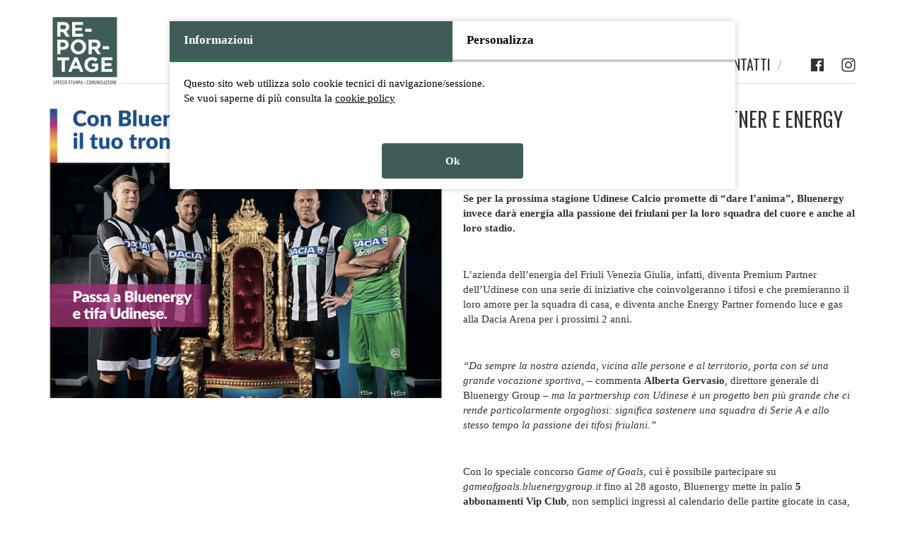

--- FILE ---
content_type: text/html; charset=UTF-8
request_url: https://www.reportagepr.com/bluenergy-diventa-premium-partner-e-energy-partner-di-udinese-calcio.html
body_size: 9149
content:
<!DOCTYPE html>
<html lang="it">
<head>
    <meta charset="utf-8">
<meta http-equiv="X-UA-Compatible" content="IE=edge">
<meta name="viewport" content="width=device-width, initial-scale=1">
<meta name="author" content="Web Industry srl">
<meta name="format-detection" content="telephone=no"/>
<link rel="shortcut icon" href="/images/favicon.ico"/>
<!-- Bootstrap core CSS -->
<link href="/bootstrap-3.1.1/dist/css/bootstrap.min.css" rel="stylesheet">
<!-- Just for debugging purposes. Don't actually copy this line! -->
<!--[if lt IE 9]>
<script src="/bootstrap-3.1.1/assets/js/ie8-responsive-file-warning.js"></script><![endif]-->
<!-- HTML5 shim and Respond.js IE8 support of HTML5 elements and media queries -->
<!--[if lt IE 9]>
<script src="https://oss.maxcdn.com/libs/html5shiv/3.7.0/html5shiv.js"></script>
<script src="https://oss.maxcdn.com/libs/respond.js/1.4.2/respond.min.js"></script>
<![endif]-->
<!-- Custom styles for this template -->
<link href="/bootstrap-3.1.1/assets/css/wi_style.css" rel="stylesheet">
<link href='https://fonts.googleapis.com/css?family=Oswald:300,400,500,700' rel='stylesheet' type='text/css'>
<script src="/tools/js/jquery.tools.min.js" type="text/javascript"></script>


<script type="text/javascript">
    $.tools.validator.localize("it", {
        
        '[required]': 'dato obbligatorio',
        ':email': 'email non valida'
        
    });
</script>


<link rel="stylesheet" href="https://cdnjs.cloudflare.com/ajax/libs/font-awesome/4.7.0/css/font-awesome.min.css" integrity="sha512-SfTiTlX6kk+qitfevl/7LibUOeJWlt9rbyDn92a1DqWOw9vWG2MFoays0sgObmWazO5BQPiFucnnEAjpAB+/Sw==" crossorigin="anonymous" referrerpolicy="no-referrer" />
    <title>Bluenergy diventa Premium Partner e Energy Partner di Udinese Calcio</title>
            <meta name="description" lang="it" content="Per la prima volta l&rsquo;abbonamento allo Stadio si potr&agrave; pagare in bolletta ">
        <meta property="og:url" content="http%3A%2F%2Fwww.reportagepr.com%2Fbluenergy-diventa-premium-partner-e-energy-partner-di-udinese-calcio.html%3Ffb%3D1"/>
    <meta property="og:title" content="Bluenergy diventa Premium Partner e Energy Partner di Udinese Calcio"/>
    <meta property="og:type" content="article"/>
    <meta property="og:image" content="https://www.reportagepr.com/DB_files/news/555_410/schermata_2017-08-23_alle_16_24_13.png"/>
    <link type="text/css" rel="stylesheet" href="/tools/lightGallery/lightGallery/lightGallery/css/lightGallery.css"/>

</head>
<body>
<div class="container">

    
    <style>
        .switch {
            display: inline-block;
            margin-top: 15px;
            margin-bottom: 15px
        }
        .switch input[type=checkbox] {
            opacity: 0;
            width: 0;
            height: 0;
            position: absolute
        }
        .switch label {
            cursor: pointer;
            white-space: nowrap
        }
        .switch label .lever {
            content: "";
            display: inline-block;
            position: relative;
            width: 40px;
            height: 15px;
            background-color: #818181;
            -webkit-border-radius: 15px;
            border-radius: 15px;
            -webkit-transition: background .3s ease;
            -o-transition: background .3s ease;
            transition: background .3s ease;
            vertical-align: middle;
            margin: 0 16px 10px
        }
        .switch label .lever:after {
            content: "";
            position: absolute;
            display: inline-block;
            width: 21px;
            height: 21px;
            background-color: #f1f1f1;
            -webkit-border-radius: 21px;
            border-radius: 21px;
            -webkit-box-shadow: 0 1px 3px 1px rgba(0, 0, 0, .4);
            box-shadow: 0 1px 3px 1px rgba(0, 0, 0, .4);
            left: -5px;
            top: -3px;
            -webkit-transition: left .2s ease, background .2s ease, -webkit-box-shadow .1s ease;
            transition: left .2s ease, background .2s ease, -webkit-box-shadow .1s ease;
            -o-transition: left .2s ease, background .2s ease, box-shadow .1s ease;
            transition: left .2s ease, background .2s ease, box-shadow .1s ease;
            transition: left .2s ease, background .2s ease, box-shadow .1s ease, -webkit-box-shadow .1s ease
        }
        .switch input[type=checkbox]:checked + label .lever {
            background-color: #dccfe2
        }
        .switch input[type=checkbox]:checked + label .lever:after {
            background-color: #00aff5;
            left: 24px
        }
        .switch input[type=checkbox]:disabled + label {
            opacity: .6
        }
        .switch label .status {
            display: block
        }

        .cookiediv-modal.hide {
            display: none
        }
        .cookiediv-modal {
            position: fixed;
            top: 30px;
            transform: translate(-50%, 0);
            left: 50%;
            width: 800px;
            max-width: calc(100% - 10px);
            z-index: 10000;
            background-color: #fff;
            border-radius: 4px;
            box-shadow: 0 0 10px rgba(0, 0, 0, .2);
            font-size: 15px;
            color: #000;
        }
        .cookiediv-modal .cookiediv-header ul {
            list-style: none;
            margin: 0;
            padding: 0;
            display: flex;
            justify-content: space-between;
        }
        .cookiediv-modal .cookiediv-header ul li {
            border-bottom: 4px solid #ccc;
            flex: 1 1 0%;
            padding: 15px 20px;
            font-size: 17px;
            cursor: pointer;
            font-weight: 600;
            transition: all .2s;
        }
        .cookiediv-modal .cookiediv-header ul li.active {
            color: #fff;
            border-color: #16814d;
            background: #405c58;
        }
        .cookiediv-modal .cookiediv-body ul {
            list-style: none;
            margin: 0;
            padding: 20px;
            min-height: 100px;
            max-height: 55vh;
            overflow: auto;
        }
        .cookiediv-modal .cookiediv-body ul li {
            display: none;
        }
        .cookiediv-modal .cookiediv-body ul li.active {
            display: block;
        }
        .cookiediv-modal .cookiediv-body ul li a {
            color: inherit;
            text-decoration: underline;
        }
        .cookiediv-modal .cookiediv-body .tab .checker-all {
            text-align: right;
            margin-bottom: 20px;
        }
        .cookiediv-modal .cookiediv-body .tab .checker-all button {
            appearance: none;
            margin-left: 10px;
            border: 1px solid green;
            background-color: rgba(0, 128, 0, .3);
            border-radius: 4px;
            height: 30px;
            padding: 0 10px;
        }
        .cookiediv-modal .cookiediv-body .tab .checker-all button.uncheck {
            border-color: red;
            background-color: rgba(255, 0, 0, .3);
        }
        .cookiediv-modal .cookiediv-body .tab section {
            border-bottom: 1px solid #ccc;
            padding-bottom: 20px;
            margin-bottom: 30px;
        }
        .cookiediv-modal .cookiediv-body .tab .cookie-top {
            display: flex;
            justify-content: space-between;
        }
        .cookiediv-modal .cookiediv-body .tab .cookie-top .switch {
            margin: 0;
        }
        .cookiediv-modal .cookiediv-body .tab .cookie-title {
            font-weight: bold;
            margin-bottom: 10px;
            font-size: 17px;
        }
        .cookiediv-modal .cookiediv-body .tab .cookie-text {
            margin-bottom: 20px
        }
        .cookiediv-modal .cookiediv-body .tab table {
            width: 100%;
        }
        .cookiediv-modal .cookiediv-body table td {
            vertical-align: top;
            padding-bottom: 5px;
            line-height: 1.1;
        }
        .cookiediv-modal .cookiediv-body table td:nth-child(1) {
            width: 20%
        }
        .cookiediv-modal .cookiediv-body table td:nth-child(2) {
            width: 20%
        }
        .cookiediv-modal .cookiediv-body table td:nth-child(3) {
            width: 60%
        }
        .cookiediv-modal .cookiediv-footer {
            padding: 15px;
            display: flex;
        }
        .cookiediv-modal .cookiediv-footer button {
            flex: 1 1 0%;
            margin: 0 5px;
            appearance: none;
            border: 2px solid #405c58;
            border-radius: 4px;
            height: 50px;
            background-color: #fff;
            font-size: 15px;
            transition: all .3s;
            font-weight: bold;
        }
        .cookiediv-modal .cookiediv-footer button.allow {
            background-color: #405c58;
            color: #fff;
        }
        .cookiediv-modal .cookiediv-footer button.allow_selected {
            display: none
        }
        .cookiediv-modal .cookiediv-footer.customize button.custom {
            display: none
        }
        .cookiediv-modal .cookiediv-footer.customize button.allow_selected {
            display: block
        }
        .cookie-widget {
            position: fixed;
            bottom: 15px;
            left: 15px;
            z-index: 100;
        }
        .cookie-widget > button {
            background-color: #405c58;
            color: #fff;
            border: 0;
            width: 60px;
            height: 60px;
            border-radius: 100%
        }
        .cookie-widget.hide, .cookie-widget > button.hide, .cookie-widget .cookie-settings {
            display: none
        }
        .cookie-widget .cookie-settings.show {
            display: block
        }
        .cookie-widget .cookie-settings {
            width: 450px;
            max-width: 90vw;
            background: #fff;
            border-radius: 4px;
            color: #000;
            box-shadow: 0 0 10px rgba(0, 0, 0, .2);
        }
        .cookie-widget .cookie-settings .cookie-setting-header {
            display: flex;
            justify-content: space-between;
            padding: 10px;
            font-size: 17px;
            font-weight: bold;
        }
        .cookie-widget .cookie-settings .close-settings {
            cursor: pointer;
        }
        .cookie-widget .cookie-settings .cookie-setting-body {
            padding: 5px 10px 20px;
            font-size: 15px;
        }
        .cookie-widget .cookie-settings .cookie-setting-body > div {
            margin-bottom: 3px
        }
        .cookie-widget .cookie-settings .cookie-status span:before {
            content: '\f00d';
            font-family: FontAwesome;
            color: red;
            margin-right: 5px;
            width: 15px;
            display: inline-block;
        }
        .cookie-widget .cookie-settings .cookie-status.yes span:before,
        .cookie-widget .cookie-settings .cookie-status.necessari span:before {
            content: '\f00c';
            font-family: FontAwesome;
            color: green;
            margin-right: 5px;
        }
        .cookie-setting-footer {
            display: flex;
            justify-content: space-between;
            padding: 10px 0;
        }
        .cookie-setting-footer button {
            flex: 1 1 0%;
            margin: 0 7px;
            appearance: none;
            border: 2px solid #405c58;
            border-radius: 4px;
            height: 40px;
            background-color: #fff;
            font-size: 15px;
            transition: all .3s;
            font-weight: bold;
        }
        .cookie-setting-footer button:hover {
            background-color: #405c58;
            color: #fff;
        }
        .qui_cookie {
            text-decoration: underline;
            cursor: pointer;
        }

        @media (max-width: 767px) {

        }
    </style>


<div class="cookiediv-modal ">
    <div class="cookiediv-header">
        <ul>
            <li data-tab="tab1" class="active">Informazioni</li>
            <li data-tab="tab2">Personalizza</li>
        </ul>
    </div>
    <div class="cookiediv-body">
        <ul>
            <li class="tab tab1 active">
                Questo sito web utilizza solo cookie tecnici di navigazione/sessione.
                <br>Se vuoi saperne di più consulta la <a href="/cookie-policy.html" target="_blank">cookie policy</a>
            </li>
            <li class="tab tab2">
                <section>
                    <div class="cookie-top">
                        <div class="cookie-title">Tecnici di navigazione <i>(Essenziali)</i></div>
                        <div class="switch">
                            <input type="checkbox" disabled checked>
                            <label>
                                <span class="lever">&nbsp;</span>
                            </label>
                        </div>
                    </div>
                    <div class="cookie-text">
                        I cookie tecnici di navigazione sono quelli utilizzati al solo fine di garantire la normale navigazione e fruizione del sito web. Non vengono utilizzati per scopi ulteriori. Per l'installazione di tali cookie non è richiesto il preventivo consenso degli utenti.
                    </div>
                    <table>
                        <thead>
                        <tr>
                            <th>Prima parte</th>
                            <th>Durata</th>
                            <th>Descrizione</th>
                        </tr>
                        </thead>
                        <tbody>
                        <tr>
                            <td>cookie_accepted</td>
                            <td>6 mesi</td>
                            <td>Cookie utilizzato per non visualizzare più la barra dei cookie dopo la prima visita</td>
                        </tr>
                        <tr>
                            <td>cookie_analytics</td>
                            <td>6 mesi</td>
                            <td>Cookie utilizzato per memorizzare la preferenza dei cookie analitici</td>
                        </tr>
                        <tr>
                            <td>cookie_profiling</td>
                            <td>6 mesi</td>
                            <td>Cookie utilizzato per memorizzare la preferenza dei cookie di profilazione</td>
                        </tr>
                        <tr>
                            <td>PHPSESSID</td>
                            <td>sessione</td>
                            <td>Il cookie PHPSESSID è un cookie nativo di PHP e consente ai siti Web di memorizzare dati sullo stato della sessione. Nel sito Web viene utilizzato per stabilire una sessione utente e per comunicare i dati sullo stato attraverso un cookie temporaneo, comunemente denominato cookie di sessione. Poiché il cookie PHPSESSID non ha
                                una scadenza temporale, scompare quando si chiude il client.
                            </td>
                        </tr>
                        </tbody>
                    </table>
                </section>
                            </li>
        </ul>
    </div>
    <div class="cookiediv-footer">
                <button type="button" data-action="allow" class="allow" style="max-width:200px;margin:0 auto">Ok</button>
    </div>

</div>


<div class="cookie-widget hide">
    <button type="button">cookie</button>
    <div class="cookie-settings">
        <div class="cookie-setting-header">
            <div>Impostazioni dei cookie</div>
            <div class="close-settings"><i class="fa fa-times"></i></div>
        </div>
        <div class="cookie-setting-body">
            <div>Data consenso: <span class="data_consenso"></span></div>
            <div>ID consenso: <span class="id_consenso"></span></div>
            <div class="cookie-status necessari">
                <span>Tecnici di navigazione</span>
            </div>
                    </div>
        <div class="cookie-setting-footer">
                        <button type="button" data-action="allow" class="allow" style="max-width:200px;margin:0 auto">OK</button>
        </div>
    </div>
</div>



    <script>
        function makeUuidCookie(length) {
            var result = ''
            var characters = 'ABCDEFGHIJKLMNOPQRSTUVWXYZabcdefghijklmnopqrstuvwxyz0123456789'
            var charactersLength = characters.length
            for (var i = 0; i < length; i++) {
                result += characters.charAt(Math.floor(Math.random() * charactersLength))
            }
            return result
        }

        function setCookie(name, value, options) {
            var cookie = encodeURIComponent(name) + '=' + encodeURIComponent(value)
            if (options && options instanceof Date) {
                options = {expires: options}
            }
            if (options && typeof options == 'object') {
                if (options.expires) {
                    var d = new Date()
                    d.setTime(d.getTime() + (options.expires * 24 * 60 * 60 * 1000))
                    cookie += ';expires=' + d.toUTCString()
                }
                if (options.path) {
                    cookie += ';path=' + options.path.toString()
                }
                if (options.domain) {
                    cookie += ';domain=' + options.domain.toString()
                }
                if (options.secure) {
                    cookie += ';secure'
                }
            }
            document.cookie = cookie
        }

        function getNowCookieDateTime() {
            var now = new Date()
            var year = now.getFullYear()
            var month = now.getMonth() + 1
            var day = now.getDate()
            var hour = now.getHours()
            var minute = now.getMinutes()
            var second = now.getSeconds()
            if (month.toString().length == 1) {
                month = '0' + month
            }
            if (day.toString().length == 1) {
                day = '0' + day
            }
            if (hour.toString().length == 1) {
                hour = '0' + hour
            }
            if (minute.toString().length == 1) {
                minute = '0' + minute
            }
            if (second.toString().length == 1) {
                second = '0' + second
            }
            var dateTime = day + '/' + month + '/' + year + ' ' + hour + ':' + minute + ':' + second
            return dateTime
        }

        $(document).ready(function () {
            //tab cookie
            $('.cookiediv-modal .cookiediv-header li').on('click', function () {
                var _t = $(this),
                    _tab = _t.data('tab'),
                    _contentTab = $('.cookiediv-modal .cookiediv-body li.' + _tab)

                _t.addClass('active')
                _t.prevAll().removeClass('active')
                _t.nextAll().removeClass('active')
                _contentTab.addClass('active')
                _contentTab.prevAll().removeClass('active')
                _contentTab.nextAll().removeClass('active')

                if (_tab == 'tab1') {
                    $('.cookiediv-footer').removeClass('customize')
                } else {
                    $('.cookiediv-footer').addClass('customize')
                }
            })

            //pulsanti cookiediv
            $('.cookiediv-footer button').on('click', function () {
                var _t = $(this),
                    _action = _t.data('action'),
                    _uuid = makeUuidCookie(30)

                var _day = new Date()
                _day.setTime(_day.getTime() + (60 * 60 * 24 * 182 * 1000)),
                    expires = _day.toUTCString()

                if (_action == 'deny') {
                    $('.cookie-checkbox').prop('checked', false)
                    document.cookie = 'cookie_analytics=false;path=/;expires=' + expires
                    document.cookie = 'cookie_profiling=false;path=/;expires=' + expires
                    $('.cookie-widget .cookie-status').removeClass('yes')
                }
                if (_action == 'allow') {
                    $('.cookie-checkbox').prop('checked', true)
                    document.cookie = 'cookie_analytics=true;path=/;expires=' + expires
                    document.cookie = 'cookie_profiling=true;path=/;expires=' + expires
                    $('.cookie-widget .cookie-status').addClass('yes')
                }
                if (_action == 'allow_selected') {
                    $('.cookie-checkbox').each(function () {
                        setCookie($(this).attr('id'), $(this).is(':checked'), {expires: 182, path: '/'})
                    })
                    $('.cookie-setting-body .cookie-status').each(function () {
                        if ($(this).hasClass('analitici')) {
                            if ($('#cookie_analytics').is(':checked')) $(this).addClass('yes')
                            else $(this).removeClass('yes')
                        }
                        if ($(this).hasClass('profilazione')) {
                            if ($('#cookie_profiling').is(':checked')) $(this).addClass('yes')
                            else $(this).removeClass('yes')
                        }
                    })
                }
                if (_action == 'deny' || _action == 'allow' || _action == 'allow_selected') {
                    var _json = {uuid: _uuid, date: getNowCookieDateTime()}
                    document.cookie = "cookie_accepted=" + JSON.stringify(_json) + ";path=/;expires=" + expires
                    $('.cookiediv-modal').addClass('hide')
                    $('.cookie-widget .data_consenso').html(getNowCookieDateTime())
                    $('.cookie-widget .id_consenso').html(_uuid)
                    $('.cookie-widget').removeClass('hide')
                }
                if (_action == 'custom') {
                    $('.cookiediv-modal .cookiediv-header li:last').click()
                }
            })

            //pulsanti seleziona/deseleziona tutto
            $('.cookiediv-modal .checker-all button').on('click', function () {
                var _t = $(this),
                    _class = _t.attr('class')

                if (_class == 'uncheck') {
                    $('.cookiediv-body .cookie-checkbox').prop('checked', false)
                }
                if (_class == 'check') {
                    $('.cookiediv-body .cookie-checkbox').prop('checked', true)
                }
            })

            //widget cookie
            $('.cookie-widget > button').on('click', function () {
                $('.cookie-widget .cookie-settings').addClass('show')
                $(this).addClass('hide')
            })

            //chiudi riassunto cookie
            $('.cookie-widget .cookie-settings .close-settings').on('click', function () {
                $('.cookie-widget > button').removeClass('hide')
                $('.cookie-widget .cookie-settings').removeClass('show')
            })

            //pulsanti riassunto cookie
            $('.cookie-setting-footer button').on('click', function () {

                var _t = $(this),
                    _action = _t.data('action'),
                    _uuid = makeUuidCookie(30)

                var _day = new Date()
                _day.setTime(_day.getTime() + (60 * 60 * 24 * 182 * 1000)),
                    expires = _day.toUTCString()

                if (_action == 'deny') {
                    document.cookie = 'cookie_analytics=false;path=/;expires=' + expires
                    document.cookie = 'cookie_profiling=false;path=/;expires=' + expires
                    var _json = {uuid: _uuid, date: getNowCookieDateTime()}
                    document.cookie = "cookie_accepted=" + JSON.stringify(_json) + ";path=/;expires=" + expires
                    $('.cookie-widget .data_consenso').html(getNowCookieDateTime())
                    $('.cookie-widget .id_consenso').html(_uuid)
                    $('.cookie-widget .cookie-status').removeClass('yes')
                }

                if (_action == 'custom') {
                    $('.cookie-widget').addClass('hide')
                    $('.cookie-widget button').removeClass('hide')
                    $('.cookie-widget .cookie-settings').removeClass('show')
                    $('.cookiediv-modal').removeClass('hide')
                    $('.cookiediv-modal .cookiediv-header li:last').click()
                }

                if (_action == 'allow') {
                    $('.cookie-widget > button').removeClass('hide')
                    $('.cookie-widget .cookie-settings').removeClass('show')
                }
            })

            $('.qui_cookie').on('click', function () {
                $('.cookie-widget > button').click()
            })

        })
    </script>


<div class="header-top-wrap hidden-xs">
    <div class="header-top-logo">
        <a href="/"><img src="/images/logo_reportage_2020.svg" alt="Re-portage Ufficio stampa e comunicazione" class="img-responsive" width="100"/></a>
    </div>
    <div class="header-top-nav">
        <div class="header-nav-wrap">
            <div class="header-nav">
                <ul class="header-nav-links">
                    <li><a  href="/"  style="padding-left:0;">HOME</a><span class="separatore">/</span></li>
                    <li><a  href="/nostri-servizi.html" >SERVIZI</a><span class="separatore">/</span></li>
                    <li><a  href="/esperienze.html" >ESPERIENZE</a><span class="separatore">/</span></li>
                    <li><a  href="/reportage-real-time-press-office.html" >CHI SIAMO</a><span class="separatore">/</span></li>
                    <li><a  href="#contatti" class="nav-scroll" >CONTATTI</a><span class="separatore">/</span></li>
                </ul>
                <div class="header-nav-social">
                    <a href="https://www.facebook.com/reportagewords" target="_blank"><img src="/images/facebook_200.png" alt="Facebook"/></a>
                    <a href="https://www.instagram.com/reportage_pr" target="_blank"><img src="/images/instagram_200.png" alt="Instagram"/></a>
                </div>
            </div>
        </div>
    </div>
</div>
<div class="row fascia-logo visible-xs">
    <div class="col-xs-4">
        <div style="padding-top:15px;"><a href="/"><img src="/images/logo_reportage_d.gif" alt="Re-portage Ufficio stampa e comunicazione" class="img-responsive"/></a></div>
    </div>
    <div class="col-xs-8 text-right">
        <div class="header-nav-social">
            <a href="https://www.facebook.com/reportagewords" target="_blank"><img src="/images/facebook_200.png" alt="Facebook"/></a>
            <a href="https://www.instagram.com/reportage_pr" target="_blank"><img src="/images/instagram_200.png" alt="Instagram"/></a>
        </div>
    </div>
</div>
    <div class="row visible-xs">
    <div class="col-xs-12">
        <div class="menu_top">
            <div class="row">
                <div class="col-lg-12 col-md-12 col-sm-12 text-center">
                    <div class="content_menu" style="position:relative;">
                        <a  href="/nostri-servizi.html" >SERVIZI</a><span class="separatore">/</span>
                        <a  href="/esperienze.html" >ESPERIENZE</a><span class="separatore">/</span>
                        <a  href="/reportage-real-time-press-office.html" >CHI SIAMO</a><span class="separatore">/</span>
                        <a  href="#contatti" class="nav-scroll" >CONTATTI</a>
                    </div>
                </div>
            </div>
        </div>
    </div>
</div>
    <div class="contenuto news_dettaglio">
        <div class="row">
                            <div class="col-lg-6 col-md-6 col-sm-6">
                    <div style="margin-bottom:30px;"><img src="/DB_files/news/555_410/schermata_2017-08-23_alle_16_24_13.png" class="img-responsive gallery_dynamic" alt="" style="cursor:pointer;" /></div>
                                    </div>
                        <div class="col-lg-6 col-md-6 col-sm-6 ">
                <h1>BLUENERGY DIVENTA PREMIUM PARTNER E ENERGY PARTNER DI UDINESE CALCIO</h1>
                                <div class="data_news">28  LUGLIO 2017 | 16:22</div>
                <div class="news_dett_contenuto">
                    <p><strong>Se per la prossima stagione Udinese Calcio promette di &ldquo;dare l&rsquo;anima&rdquo;, Bluenergy invece dar&agrave; energia alla passione dei friulani per la loro squadra del cuore e anche al loro stadio.</strong></p>
<p>L&rsquo;azienda dell&rsquo;energia del Friuli Venezia Giulia, infatti, diventa Premium Partner dell&rsquo;Udinese con una serie di iniziative che coinvolgeranno i tifosi e che premieranno il loro amore per la squadra di casa, e diventa anche Energy Partner fornendo luce e gas alla Dacia Arena per i prossimi 2 anni.</p>
<p><em>&ldquo;Da sempre la nostra azienda, vicina alle persone e al territorio, </em><em>porta con s&eacute; una grande vocazione sportiva, </em>&ndash; commenta <strong>Alberta Gervasio</strong>, direttore generale di Bluenergy Group &ndash; <em>ma la partnership con Udinese &egrave; un progetto ben pi&ugrave; grande che ci rende particolarmente orgogliosi: significa sostenere una squadra di Serie A e allo stesso tempo la passione dei tifosi friulani.&rdquo;</em></p>
<p>Con lo speciale concorso <em>Game of Goals, </em>cui &egrave; possibile partecipare su <em>gameofgoals.bluenergygroup.it</em> fino al 28 agosto, Bluenergy mette in palio <strong>5 abbonamenti Vip Club</strong>, non semplici ingressi al calendario delle partite giocate in casa, ma un&rsquo;esperienza esclusiva per vivere la squadra e lo stadio in modo emozionante e coinvolgente: ingresso al Vip Club, posto riservato nella esclusiva Club House dell&rsquo;Udinese, buffet pre-partita, un <em>walk-about</em> Dacia Arena (un tour alla scoperta dello stadio) per una persona in una partita a&nbsp;scelta,&nbsp;sconti speciali sul merchandising Udinese Calcio.</p>
<p>Per partecipare &egrave; sufficiente sottoscrivere l&rsquo;offerta Gas e Luce Forza Bianconera pensata ad hoc per i tifosi dell&rsquo;Udinese che dar&agrave; loro un <strong>bonus di 70 euro nella prima bolletta</strong>.</p>
<p>Non solo: fino alla conclusione della campagna abbonamenti sar&agrave; possibile prenotare l&rsquo;abbonamento direttamente negli uffici Bluenergy o sul sito Bluenergy <strong>rateizzando il costo in bolletta</strong> in 12 rate a tasso zero. Un&rsquo;opportunit&agrave; unica per i clienti Bluenergy visto che la normale rateizzazione prevede massimo 3 rate.</p>
<p><em>Dal 6 agosto Game of Goals</em> diventa anche un concorso <em>instant-win</em> che metter&agrave; <strong>in palio per ogni partita in casa dell&rsquo;Udinese 8 posti in tribuna centrale: </strong>basta collegarsi al sito gameofgoals.bluenergygroup.it e tentare la fortuna, che sicuramente premier&agrave; i pi&ugrave; appassionati. Tutte le info su <a href="http://www.bluenergygroup.it">www.bluenergygroup.it</a> e sulla pagina Facebook ufficiale dell&rsquo;azienda.</p>
                    
                </div>
                <div class="cont_social_news text-left">
                    <div class="contenuto_social_news">
                        <span style=" float:left; display:block; margin-top:3px;">CONDIVIDI</span>
                        <a href="javascript:void(0);" onclick="window.open('https://www.facebook.com/sharer.php?u=http%3A%2F%2Fwww.reportagepr.com%2Fbluenergy-diventa-premium-partner-e-energy-partner-di-udinese-calcio.html%3Ffb%3D1','','scrollbars=yes,width=660,height=328'); return false;" title="Share this"><img src="/images/logo_facebook_news.jpg"/></a>
                                            </div>
                </div>
            </div>
        </div>

    </div>
</div><!-- end container -->

<a name="contatti"></a>
<div class="footer-home">

    <div class="container">
                    <div class="row">
                <div class="col-lg-10 col-lg-offset-1 col-md-12 text-center">
                    <h2>CONTATTACI O RICHIEDI INFORMAZIONI</h2>
                </div>
            </div>
                <div class="row">
            <div class="col-lg-10 col-lg-offset-1 col-md-12 col-sm-12" style="border:none;">
                <p style="line-height:20px">Per contatti e informazioni, scrivici una mail a
                    <img src="/images/footer-email-info.png" alt="" style="padding-top:1px">
                    oppure
                    <img src="/images/footer-email-gatti.png" alt="" style="padding-top:1px">
                </p>
                                <div class="row">
                    <div class="col-lg-8">
                        <div class="footer-sede">
                            <strong>REPORTAGE - TREGI SRL</strong>
                            <br/>SEDE LEGALE E OPERATIVA: VIA TOSCANINI, 3 - 33040 PRADAMANO (UD) <span class="separatore">/</span> TEL. 0432 235908
                            <br/>P.IVA 02681970303 <span class="separatore">/</span> REA UD - 280011                             <br><a href="privacy-policy.html">Privacy Policy</a> | <a href="cookie-policy.html">Cookie Policy</a>
                        </div>
                        <a href="tel:000432235908" class="visible-xs">
                            <div class="btn btn-verde" style="width:100%; margin-top:20px;">CHIAMA ORA</div>
                        </a>
                                                    <a href="/" class="visible-xs">
                                <div class="btn btn-grigio" style="width:100%; margin-top:20px;">HOME PAGE</div>
                            </a>
                                            </div>
                    <div class="col-lg-4">
                        <div class="footer-social">
                            <div>
                                <a href="https://www.facebook.com/reportagewords" target="_blank"><img src="/images/facebook_per_footer.png" alt="Facebook"/></a>
                                <a href="https://www.instagram.com/reportage_pr" target="_blank"><img src="/images/instagram_per_footer.png" alt="Instagram"/></a>
                                <a href="https://www.alk33100.it" target="_blank"><img src="/images/alk.png" alt="alk"/></a>
                            </div>
                        </div>
                    </div>
                </div>
            </div>
        </div>
    </div>
</div><!-- end footer-home --><div class="madein">
    <div class="container">
        <div class="col-lg-10 col-lg-offset-1 col-md-12 text-center">&copy <a href="https://www.webindustry.it" title="Webindustry Agenzia di comunicazione Udine">Web Industry 2026</a></div>
    </div>
</div>

<script type="text/javascript">

    $.tools.validator.addEffect("wall", function (errors, event) {
        var wall = $(this.getConf().container).fadeIn();
        wall.find("div").remove();
        wall.html("Inserire i dati richiesti e dare il consenso al trattamento dei dati");
        $.each(errors, function (index, error) {
            wall.append(
                "<div class='campi_errore'>" + error.input.data("label") + ": <span>" + error.messages[0] + "</span></div>"
            );
            var input = this.input;

            input.addClass('inputerror').focus(function () {
                input.removeClass('inputerror');

            });
        });

        // the effect does nothing when all inputs are valid
    }, function (inputs) {

    });

    $("#formRequestInfo").validator({lang: 'it', effect: 'wall', container: '#errors2'}).submit(function (e) {
        var form = $(this);
        $('.bottone_submit').hide();
        // client-side validation OK.
        if (!e.isDefaultPrevented()) {
            // submit with AJAX
            $.getJSON("/validateform-it/?validate=form&form_type=formRequestInfo&" + form.serialize(), function (json) {
                // everything is ok. (server returned true)
                if (json === true) {
                    location.href = '/grazie-richiesta-informazioni-it.html';
                } else if (json == "sessione_scaduta") {
                    $('.bottone_submit').show();
                    // sessione scaduta
                    alert("Sessione scaduta. Ricaricare la pagina.");
                } else {
                    $('.bottone_submit').show();
                    // server-side validation failed. use invalidate() to show errors
                    form.data("validator").invalidate(json);
                }
            });
            // prevent default form submission logic
            e.preventDefault();
        } else {
            $('.bottone_submit').show();
        }
    });

    if ($('.nav-scroll').length) {
        $('.nav-scroll').on('click', function (e) {
            e.preventDefault();
            document.querySelector('a[name="contatti"]').scrollIntoView({
                behavior: 'smooth'
            });
        });
    }

</script>
<!-- Bootstrap core JavaScript
================================================== -->
<!-- Placed at the end of the document so the pages load faster -->

    <script type="text/javascript">

        $("#annulla2").on("click", function () {
            $("#formRequestInfo #nome2").val("");
            $("#formRequestInfo #cognome2").val("");
            $("#formRequestInfo #email2").val("");
            $("#formRequestInfo #telefono2").val("");
            $("#formRequestInfo #messaggio2").val("");
            $("#formRequestInfo #azienda2").val("");
        });

    </script>

<script src="/tools/js/jquery.min.js"></script>
<script src="/bootstrap-3.1.1/dist/js/bootstrap.min.js"></script>
<script src="/tools/inserthtml.com.scroll-pagination/jquery.js"></script>
<script src="/tools/inserthtml.com.scroll-pagination/javascript.js"></script>
<script src="/tools/js/isotope.pkgd.min.js"></script>

<script src="/tools/js/placeholder.js"></script>

    <script type="text/javascript">
        $(function () {
            $('input, textarea').placeholder();
        });
    </script>
    <script src="/tools/lightGallery/lightGallery/lightGallery/js/lightGallery.js"></script>

    <script type="text/javascript">
        $(document).ready(function () {
            $('.gallery_dynamic').click(function (e) {
                $(this).lightGallery({
                    dynamic: true,
                    caption: true,
                    desc: true,
                    mobileSrc: true,
                    dynamicEl: [
                        
                        {"src": "/DB_files/news/1024_1024/schermata_2017-08-23_alle_16_24_13.png", "thumb": "/DB_files/news/263_194/schermata_2017-08-23_alle_16_24_13.png", "caption": "", "desc": "", "mobileSrc": "/DB_files/news/1024_1024/schermata_2017-08-23_alle_16_24_13.png"},
                        
                    ]
                });
            });
            $(".lightGallery").lightGallery();
        });
        
    </script>
</body>

</html>

--- FILE ---
content_type: application/javascript
request_url: https://www.reportagepr.com/tools/lightGallery/lightGallery/lightGallery/js/lightGallery.js
body_size: 4130
content:
/** ==========================================================

* jquery lightGallery.js v1.0
* http://sachinchoolur.github.io/lightGallery/
* Released under the Apache License - http://opensource.org/licenses/Apache-2.0

=========================================================/**/

;(function($){
	"use strict";
	$.fn.lightGallery = function(options) {
		var defaults = {
				mode:'slide',
				useCSS : true,
				easing: 'ease',//'cubic-bezier(0.25, 0, 0.25, 1)',//
				speed: 1000,
				loop: false,
				auto: false,
				pause: 4000,
				escKey:true,
				rel:false,
				
				exThumbImage: false,
				thumbnail: true,
				caption:false,
				desc:false,
				controls:true,
				hideControlOnEnd:false,
				mobileSrc: false,
				mobileSrcMaxWidth :640,

				//touch
				swipeThreshold: 50,
				
				vimeoColor : 'CCCCCC',
				videoAutoplay:true,
				videoMaxWidth:855,
				dynamic:false,
				
				//callbacks
				dynamicEl : [],
				onOpen: function() {},
				onSlideBefore: function() {},
				onSlideAfter: function() {},
				onSlideNext: function() {},
				onSlidePrev: function() {},
				onBeforeClose: function(){},
				onCloseAfter: function(){}
			},
			el = $(this),
			$children,
			index,
			lightGalleryOn = false,
			html = '<div id="lightGallery-outer"><div id="lightGallery-Gallery"><div id="lightGallery-slider"></div><a id="lightGallery-close" class="close"></a></div></div>',
			isTouch = document.createTouch !== undefined || ('ontouchstart' in window) || ('onmsgesturechange' in window) || navigator.msMaxTouchPoints,
			$gallery, $galleryCont, $slider, $slide, $prev, $next, prevIndex, $thumb_cont, $thumb, windowWidth, interval, usingThumb=false, aTiming= false, aSpeed = false;
		var settings = $.extend( true, {}, defaults, options);
		var lightGallery = {
			init: function(){
				el.each(function() {
					var $this = $(this);
                	
					if(settings.dynamic == true){
						$children = settings.dynamicEl;
						index = 0;
						prevIndex = index;
						setUp.init(index);	
					} else{
						$children = $(this).children();
						$children.click(function(e){
							if(settings.rel == true && $this.data('rel')){
								var rel = $this.data('rel');
								$children = $('[data-rel="'+rel+'"]').children();
							}else{
								$children = $this.children();
							}
							e.preventDefault();
							e.stopPropagation();
							index = $children.index(this);
							prevIndex = index;
							setUp.init(index);
						}); 
					}
                });
			},	
		};
		var setUp = {
			init: function(){
				this.start();	
				this.build();
			},
			start: function(){
				this.structure();	
				this.touch();
				this.enableTouch();
				this.getWidth();
				this.closeSlide();
			},
			build: function(){
				this.loadContent(index);
				this.addCaption();
				this.addDesc();//description
				this.slideTo();
				this.buildThumbnail();	
				this.keyPress();
				this.slide(index);
				setTimeout(function(){
					$gallery.addClass('opacity');
				},50);
			},
			structure: function(){
				$('body').append(html).addClass('lightGallery');
				$galleryCont = $('#lightGallery-outer');
				$gallery = $('#lightGallery-Gallery');
				$slider = $gallery.find('#lightGallery-slider');
				var slideList = '';
				if(settings.dynamic == true){
					for(var i = 0; i<settings.dynamicEl.length; i++){
						slideList += '<div class="lightGallery-slide"></div>';	
					}	
				}else{
					$children.each(function() {
						slideList += '<div class="lightGallery-slide"></div>';
					});
				}
				$slider.append(slideList);
				$slide = $gallery.find('.lightGallery-slide');
			},		
			closeSlide: function(){
				var $this = this;
				$('#lightGallery-close').bind('click touchend', function(){
					$this.destroy();
				});
			},	
			getWidth: function(){
				var resizeWindow = function(){
					windowWidth = $(window).width();
				};
				$(window).bind('resize',resizeWindow());
			},
			doCss : function() {
				var support = function(){
					var transition = ['transition', 'MozTransition', 'WebkitTransition', 'OTransition', 'msTransition', 'KhtmlTransition'];
					var root=document.documentElement;
					for (var i=0; i<transition.length; i++){
						if (transition[i] in root.style){
							//cssPrefix = transition[i].replace('Transition', '').toLowerCase();
							//cssPrefix == 'transition' ? cssPrefix = 'transition' : cssPrefix = ('-'+cssPrefix+'-transition');
							return true;
						}
					}
				};
				if(settings.useCSS && support() ){
					return true;
				}
				return false;
			},
			enableTouch : function(){
				if ( isTouch ){
					var $this = this,
					distance,
					swipeThreshold = settings.swipeThreshold,
					startCoords = {}, 
					endCoords = {};					
					$('body').bind('touchstart', function(e){
						$(this).addClass('touch');
		  				endCoords = e.originalEvent.targetTouches[0];
		    			startCoords.pageX = e.originalEvent.targetTouches[0].pageX;
						$('.touch').bind('touchmove',function(e){
							e.preventDefault();
							e.stopPropagation();
		    				endCoords = e.originalEvent.targetTouches[0];
						});	
			           	return false;
	           			}).bind('touchend',function(e){
	           				e.preventDefault();
							e.stopPropagation();
	   						distance = endCoords.pageX - startCoords.pageX;
	       					if( distance >= swipeThreshold ){
	       						$this.prevSlide();
								clearInterval(interval);
	       					}
	       					else if( distance <= - swipeThreshold ){
	       						$this.nextSlide();
								clearInterval(interval);
	       					}
	       					$('.touch').off('touchmove').removeClass('touch');						
					});
           		}
			},
			touch:function(){
				var xStart,xEnd;
				var $this = this;
				$('.lightGallery').bind('mousedown',function(e){
					e.stopPropagation();
					e.preventDefault();
					xStart = e.pageX;
				});
				$('.lightGallery').bind('mouseup',function(e){
					e.stopPropagation();
					e.preventDefault();
					xEnd = e.pageX; 
					if(xEnd-xStart>20){
						$this.prevSlide();
					}else if(xStart-xEnd>20){
						$this.nextSlide();
					}
				});
			},
			isVideo: function(src){
				var youtube = src.match(/youtube\.com\/watch\?v=([a-zA-Z0-9\-_]+)/);
				var vimeo = src.match(/vimeo\.com\/([0-9]*)/);
				if( youtube || vimeo){
					return true;
				}
			},
			loadVideo: function(src,a,_id){
				var youtube = src.match(/watch\?v=([a-zA-Z0-9\-_]+)/);
				var vimeo = src.match(/vimeo\.com\/([0-9]*)/);
				var video = '';
				if(youtube){
					if(settings.videoAutoplay === true && a === true){
						a = '?autoplay=1&rel=0&wmode=opaque';	
					}else{
						a = '?wmode=opaque';
					}	
							
					video = '<iframe id="video'+_id+'" width="560" height="315" src="//www.youtube.com/embed/'+youtube[1]+a+'" frameborder="0" allowfullscreen></iframe>';	
									
				}else if(vimeo){
					if(settings.videoAutoplay === true && a === true){
						a = 'autoplay=1&amp;';	
					}else{
						a = '';	
					}
					
					video = '<iframe id="video'+_id+'" width="560" height="315"  src="http://player.vimeo.com/video/'+vimeo[1]+'?'+a+'byline=0&amp;portrait=0&amp;color='+settings.vimeoColor+'" frameborder="0" webkitAllowFullScreen mozallowfullscreen allowFullScreen></iframe>';
				
				}
				return '<div class="video_cont" style="max-width:'+settings.videoMaxWidth+'px !important;"><div class="video">'+video+'</div></div>';
			},	
			loadContent : function (index){
				var $this = this;
				var i,j,ob,l= $children.length - index;
				var src;
				$this.autoStart();
				if(settings.mobileSrc===true && windowWidth <= settings.mobileSrcMaxWidth){
					if(settings.dynamic == true){
						src = settings.dynamicEl[0]['mobileSrc'];	
					}else{
						src = $children.eq(index).attr('data-responsive-src');	
					}
				}
				else{
					if(settings.dynamic == true){
						src = settings.dynamicEl[0]['src'];	
					}else{
						src = $children.eq(index).attr('data-src');	
					}
				}
				if(!$this.isVideo(src)){ 
					$slide.eq(index).prepend('<img src="'+src+'" />');
					ob = $('img');
				}
				else{
					$slide.eq(index).prepend($this.loadVideo(src,true,index));
					ob = $('iframe');
					if(settings.auto && settings.videoAutoplay === true){
						clearInterval(interval);
					}
				}
				if($children.length > 1){
					$slide.eq(index).find(ob).on('load error',function(){
						for (i=0; i<=index-1; i++){ 
							var src;
							if(settings.mobileSrc===true && windowWidth <= settings.mobileSrcMaxWidth){
								if(settings.dynamic == true){
									src = settings.dynamicEl[index-i-1]['mobileSrc'];	
								}else{
									src = $children.eq(index-i-1).attr('data-responsive-src');		
								}
							}
							else{
								if(settings.dynamic == true){
									src = settings.dynamicEl[index-i-1]['src'];	
								}else{
									src = $children.eq(index-i-1).attr('data-src');	
								}
							}
							if(!$this.isVideo(src)){ 
								$slide.eq(index-i-1).prepend('<img src="'+src+'" />');
							}
							else{
									$slide.eq(index-i-1).prepend($this.loadVideo(src,false,index-i-1));
								}
						}
						for (j=1; j<l; j++){
							var src;
							if(settings.mobileSrc===true && windowWidth <= settings.mobileSrcMaxWidth){
								if(settings.dynamic == true){
									src = settings.dynamicEl[index+j]['mobileSrc'];	
								}else{
									src = $children.eq(index+j).attr('data-responsive-src');		
								}
							}
							else{
								if(settings.dynamic == true){
									src = settings.dynamicEl[index+j]['src'];	
								}else{
									src = $children.eq(index+j).attr('data-src');
								}
							}
							if(!$this.isVideo(src)){
								$slide.eq(index+j).prepend('<img src="'+src+'" />');
							}
							else{
									$slide.eq(index+j).prepend($this.loadVideo(src,false,index+j));
								}
						}
					});
				}
			},
			addCaption:function(){
				if(settings.caption === true){
					var i, title = false;
					for(i=0;i < $children.length; i++){
						if(settings.dynamic == true){
							title = settings.dynamicEl[i]['caption'];	
						}else{
							title = $children.eq(i).attr('data-title');
						}
						if(typeof title == 'undefined' || title == null){
							title = 'image '+i+'';	
						}
						$slide.eq(i).append('<div class="info group"><span class="title">'+title+'</span></div>');
					}	
				}
			},
			addDesc:function(){
				if(settings.desc === true){
					var i, description = false;
					for(i=0;i < $children.length; i++){
						if(settings.dynamic == true){
							description = settings.dynamicEl[i]['desc'];	
						}else{
							description = $children.eq(i).attr('data-desc');;
						}
						if(typeof description == 'undefined' || description == null){
							description = 'image '+i+'';
						}
						if(settings.caption === false){
							$slide.eq(i).append('<div class="info group"><span class="desc">'+description+'</span></div>');	
						}else{
							$slide.eq(i).find('.info').append('<span class="desc">'+description+'</span>');	
						}
					}			
				}
			},
			buildThumbnail: function(){
				if(settings.thumbnail===true && $children.length > 1){
					var $this = this;
					$gallery.append('<div class="thumb_cont"><div class="thumb_info"><span class="close ib"><i class="bUi-iCn-rMv-16" aria-hidden="true"></i></span></div><div class="thumb_inner"></div></div>');
					$thumb_cont = $gallery.find('.thumb_cont');
					$prev.after('<a class="cLthumb"></a>');
					$gallery.find('.cLthumb').bind('click touchend', function(){
						$thumb_cont.addClass('open');
						if($this.doCss() && settings.mode === 'slide'){
							$slide.eq(index).prevAll().removeClass('nextSlide').addClass('prevSlide');	
							$slide.eq(index).nextAll().removeClass('prevSlide').addClass('nextSlide');	
						}
					});
					$gallery.find('.close').bind('click touchend', function(){
						$thumb_cont.removeClass('open');		
					});
					var thumbInfo = $gallery.find('.thumb_info');
					var $thumb_inner = $gallery.find('.thumb_inner');
					var thumbList = '';
					var thumbImg;
					if(settings.dynamic == true){
						for(var i = 0; i<settings.dynamicEl.length; i++){
							thumbImg = settings.dynamicEl[i]['thumb'];	
							thumbList += '<div class="thumb"><img src="'+thumbImg+'" /></div>';	
						}	
					}else{
						$children.each(function() {
							if(settings.exThumbImage === false || typeof $(this).attr(settings.exThumbImage) == 'undefined' || $(this).attr(settings.exThumbImage) == null){
									thumbImg = $(this).find('img').attr('src');	
								}
								else{
										thumbImg = $(this).attr(settings.exThumbImage);	
									}
							thumbList += '<div class="thumb"><img src="'+thumbImg+'" /></div>';
						});	
					}
					$thumb_inner.append(thumbList);
					$thumb = $thumb_inner.find('.thumb');
					$thumb.bind('click touchend', function(){
						usingThumb = true;
						var index = $(this).index();
						$thumb.removeClass('active');
						$(this).addClass('active');
						$this.slide(index);
						clearInterval(interval);
					});	
					thumbInfo.prepend('<span class="ib count">All photos ('+$thumb.length+')</span>');
				}
				
			},
			slideTo : function(){
				var $this = this;
				if(settings.controls === true && $children.length > 1){
					$gallery.append('<div id="lightGallery-action"><a id="lightGallery-prev"></a><a id="lightGallery-next"></a></div>');
					$prev = $gallery.find('#lightGallery-prev');
					$next = $gallery.find('#lightGallery-next');	
					$prev.bind('click touchend', function(){
						$this.prevSlide();
						clearInterval(interval);
					});
					$next.bind('click touchend', function(){
						$this.nextSlide();
						clearInterval(interval);
					});			
				}
			},
			autoStart: function(){
				var $this = this;
				if(settings.auto === true){
					interval = setInterval(function(){
						if(index+1 < $children.length){
							index = index;
						}
						else{
							index = -1;
						}
						index++;
						$this.slide(index);
					}, settings.pause);	
				}
			},
			keyPress : function(){
				var $this = this;
				$(window).bind('keyup', function(e){
					e.preventDefault();
					e.stopPropagation();
					if (e.keyCode === 37){
						$this.prevSlide();
						clearInterval(interval);
					}
					if (e.keyCode === 38 &&  settings.thumbnail===true){
						if(!$thumb_cont.hasClass('open')){
							if($this.doCss() && settings.mode === 'slide'){
								$slide.eq(index).prevAll().removeClass('nextSlide').addClass('prevSlide');	
								$slide.eq(index).nextAll().removeClass('prevSlide').addClass('nextSlide');
							}
							$thumb_cont.addClass('open');	
						}
					}
					else if (e.keyCode===39){
						$this.nextSlide();
						clearInterval(interval);
					}
					if (e.keyCode === 40 && settings.thumbnail===true){
						if($thumb_cont.hasClass('open')){
							$thumb_cont.removeClass('open');	
						}
					}
					else if (settings.escKey === true && e.keyCode === 27) {
						if(settings.thumbnail===true &&  $thumb_cont.hasClass('open') ){
							$thumb_cont.removeClass('open');
						}
						else{
								$this.destroy();
							}
					}
				});
			},
			nextSlide : function (){
				var $this = this;
				index = $slide.index($slide.eq(prevIndex));
				if(index+1 < $children.length){
					index++;
					$this.slide(index);
				}
				else{
					if(settings.loop){
						index = 0;
						$this.slide(index);
					}
					else if(settings.mode==='fade' && settings.thumbnail===true && $children.length > 1){ 
						$thumb_cont.addClass('open');
					}
				}
				settings.onSlideNext.call( this );
			},
			prevSlide : function (){
				var $this = this;
				index = $slide.index($slide.eq(prevIndex));
				if(index > 0){
					index--;
					$this.slide(index);
				}
				else{
					if(settings.loop){
						index = $children.length -1;
						$this.slide(index);
					}
					else if(settings.mode==='fade' && settings.thumbnail===true && $children.length > 1){ 
						$thumb_cont.addClass('open');
					}
				}
				settings.onSlidePrev.call( this );
			},
			slide : function (index){
				if(lightGalleryOn){
					if(!$slider.hasClass('on')){
						$slider.addClass('on');
					}
					if(this.doCss() && settings.speed !== ''){
						if(!$slider.hasClass('speed')){
							$slider.addClass('speed');
						}
						if(aSpeed === false){
							$slider.css('transition-duration',settings.speed+'ms');
							aSpeed = true;
						}
					}
					if(this.doCss() && settings.easing !== ''){
						if(!$slider.hasClass('timing')){
							$slider.addClass('timing');
						}
						if(aTiming === false){
							$slider.css('transition-timing-function',settings.easing);
							aTiming = true;
						}
					}
					settings.onSlideBefore.call( this );
				}
				if(settings.mode === 'slide'){
					if(this.doCss() && !$slider.hasClass('slide')){
						$slider.addClass('slide');
					}
/*					if(this.doCss()){
						$slider.css({ 'transform' : 'translate3d('+(-index*100)+'%, 0px, 0px)' });
					}*/
					if(!this.doCss() && !lightGalleryOn){
						$slider.css({ left : (-index*100)+'%' });
						//$slide.eq(index).css('transition','none');
					}
					else if(!this.doCss() && lightGalleryOn){
						$slider.animate({ left : (-index*100)+'%' },settings.speed,settings.easing);
					}
				}
				else if(settings.mode === 'fade'){
					if(this.doCss() && !$slider.hasClass('fadeM')){
						$slider.addClass('fadeM');	
					}else if(!this.doCss() && !$slider.hasClass('animate')){
							$slider.addClass('animate');	
						}
					if(!this.doCss() && !lightGalleryOn){
						$slide.fadeOut(100);
						$slide.eq(index).fadeIn(100);
					}else if(!this.doCss() && lightGalleryOn){
						$slide.eq(prevIndex).fadeOut(settings.speed,settings.easing);
						$slide.eq(index).fadeIn(settings.speed,settings.easing);		
					}
				}
				if(index+1 >= $children.length && settings.auto && settings.loop === false){
					clearInterval(interval);
				}
				$slide.eq(prevIndex).removeClass('current');
				$slide.eq(index).addClass('current');
				if(this.doCss() && settings.mode === 'slide'){
					if(usingThumb === false){
						$('.prevSlide').removeClass('prevSlide');
						$('.nextSlide').removeClass('nextSlide');
						$slide.eq(index-1).addClass('prevSlide');
						$slide.eq(index+1).addClass('nextSlide');
					}else{
						$slide.eq(index).prevAll().removeClass('nextSlide').addClass('prevSlide');	
						$slide.eq(index).nextAll().removeClass('prevSlide').addClass('nextSlide');
					}
				}
				if(settings.thumbnail===true && $children.length > 1){
					$thumb.removeClass('active');
					$thumb.eq(index).addClass('active');
				}
				
				if(settings.controls && settings.hideControlOnEnd && settings.loop === false){
					if(index === 0){
						$prev.addClass('disabled');
					}else if( index === $children.length - 1 ){
						$next.addClass('disabled');
					}
					else{
						$prev.add($next).removeClass('disabled');		
					}	
				}
				prevIndex = index;
				lightGalleryOn === false ? settings.onOpen.call(this) : settings.onSlideAfter.call(this);
				lightGalleryOn = true;
				usingThumb = false;
			},
			destroy : function(){
				settings.onBeforeClose.call( this );
				lightGalleryOn = false;
				aTiming= false;
				aSpeed = false;
				usingThumb=false;
				clearInterval(interval);
				$('.lightGallery').unbind('mousedown');
				$('.lightGallery').unbind('mouseup');
				$('body').removeClass('touch');
				$('body').unbind('touchstart');
				$('body').unbind('touchmove');
				$('body').unbind('touchend');
				$(window).unbind('resize');
				$(window).unbind('keyup');
				$gallery.addClass('fadeM');
				setTimeout(function(){
					$galleryCont.remove();
					$('body').removeClass('lightGallery');
				},500);
				settings.onCloseAfter.call( this );
 			}
		};
		lightGallery.init();
	};
}(jQuery));



--- FILE ---
content_type: image/svg+xml
request_url: https://www.reportagepr.com/images/logo_reportage_2020.svg
body_size: 4438
content:
<svg viewBox="0 0 110 114" xmlns="http://www.w3.org/2000/svg"><path d="m0 0h110v114h-110z" fill="#fff"/><path d="m5 4.58665h100v92.98218h-100z" fill="#405c58"/><path d="m21.99085 23.282a4.1032 4.1032 0 0 0 2.80615-.86584 2.93532 2.93532 0 0 0 .97784-2.30916v-.0644a2.86635 2.86635 0 0 0 -1.02553-2.40506 4.53781 4.53781 0 0 0 -2.85439-.8021h-4.90792v6.44656zm-9.94275-10.90395h10.26333a8.85822 8.85822 0 0 1 6.54248 2.277 6.93385 6.93385 0 0 1 1.92357 5.13135v.06437a7.04052 7.04052 0 0 1 -1.33065 4.44123 7.70783 7.70783 0 0 1 -3.4795 2.51773l5.48415 8.01734h-5.77319l-4.81076-7.18368h-3.88053v7.18368h-4.9389z" fill="#fff"/><path d="m35.234 12.378h16.902v4.394h-12.027v4.554h10.584v4.393h-10.584v4.715h12.187v4.393h-17.062z" fill="#fff"/><path d="m55.63094 22.54424h9.87838v4.68264h-9.87838z" fill="#fff"/><path d="m20.89972 50.78872a4.01469 4.01469 0 0 0 2.88657-.97851 3.2099 3.2099 0 0 0 1.02616-2.42055v-.06437a3.06363 3.06363 0 0 0 -1.0744-2.53379 4.54571 4.54571 0 0 0 -2.93428-.86588h-3.81677v6.8631zm-8.85162-11.32107h9.1722a10.78705 10.78705 0 0 1 3.60762.56134 7.66875 7.66875 0 0 1 2.69474 1.58749 6.9501 6.9501 0 0 1 1.6995 2.454 8.1503 8.1503 0 0 1 .59292 3.15828v.06437a7.88438 7.88438 0 0 1 -.70432 3.43125 7.00762 7.00762 0 0 1 -1.9409 2.46942 8.40339 8.40339 0 0 1 -2.88659 1.49157 12.22885 12.22885 0 0 1 -3.54327.49763h-3.753v6.73432h-4.9389z" fill="#fff"/><path d="m45.06805 57.74833a6.74446 6.74446 0 0 0 2.72567-.54528 6.23889 6.23889 0 0 0 2.13276-1.507 7.11836 7.11836 0 0 0 1.37892-2.22866 7.36077 7.36077 0 0 0 .497-2.71021v-.06437a7.4807 7.4807 0 0 0 -.497-2.72566 6.72637 6.72637 0 0 0 -3.57666-3.76917 6.59171 6.59171 0 0 0 -2.72506-.56071 6.70224 6.70224 0 0 0 -2.74175.54587 6.26635 6.26635 0 0 0 -2.1173 1.50643 7.134 7.134 0 0 0 -1.37953 2.22932 7.34534 7.34534 0 0 0 -.49636 2.71017v.06375a7.46536 7.46536 0 0 0 .49636 2.72566 6.776 6.776 0 0 0 3.56 3.76917 6.55511 6.55511 0 0 0 2.743.56073m-.06437 4.55391a12.229 12.229 0 0 1 -4.77857-.91412 11.86616 11.86616 0 0 1 -3.76916-2.46948 11.05958 11.05958 0 0 1 -2.46881-3.65588 11.5058 11.5058 0 0 1 -.882-4.50566v-.06437a11.34393 11.34393 0 0 1 .89805-4.50565 11.47969 11.47969 0 0 1 6.26952-6.18968 12.989 12.989 0 0 1 9.57327 0 11.88994 11.88994 0 0 1 3.76916 2.46942 11.07261 11.07261 0 0 1 2.46881 3.65589 11.53123 11.53123 0 0 1 .88194 4.50627v.06375a11.34149 11.34149 0 0 1 -.898 4.50567 11.48012 11.48012 0 0 1 -6.26952 6.18968 12.3585 12.3585 0 0 1 -4.7947.91412" fill="#fff"/><path d="m70.6735 50.37217a4.10083 4.10083 0 0 0 2.80613-.86584 2.93375 2.93375 0 0 0 .97849-2.30914v-.06437a2.86505 2.86505 0 0 0 -1.02612-2.40508 4.53675 4.53675 0 0 0 -2.8544-.80212h-4.90736v6.44655zm-9.94215-10.9039h10.26335a8.85658 8.85658 0 0 1 6.54186 2.277 6.93434 6.93434 0 0 1 1.92419 5.13136v.06436a7.03693 7.03693 0 0 1 -1.33127 4.44128 7.70753 7.70753 0 0 1 -3.47948 2.51773l5.48413 8.01734h-5.77319l-4.81015-7.18368h-3.88055v7.18368h-4.93889z" fill="#fff"/><path d="m82.82761 49.63444h9.87774v4.68264h-9.87774z" fill="#fff"/><path d="m18.88 71.497h-6.832v-4.554h18.601v4.554h-6.831v17.895h-4.938z" fill="#fff"/><path d="m43.93176 79.99557-2.98254-7.28019-2.98251 7.28019zm-5.19576-13.21305h4.55513l9.62094 22.60992h-5.16351l-2.05233-5.03544h-9.494l-2.05226 5.03541h-5.03486z" fill="#fff"/><path d="m66.114 89.7774a12.81331 12.81331 0 0 1 -4.79469-.86584 11.06976 11.06976 0 0 1 -3.72024-2.40571 10.85687 10.85687 0 0 1 -2.42054-3.65585 12.0772 12.0772 0 0 1 -.86647-4.61768v-.06435a11.47324 11.47324 0 0 1 7.05616-10.69535 11.90939 11.90939 0 0 1 4.713-.91414 16.58648 16.58648 0 0 1 2.743.208 13.1168 13.1168 0 0 1 2.29244.59353 10.63715 10.63715 0 0 1 1.98854.96241 14.75219 14.75219 0 0 1 1.79545 1.31458l-3.10938 3.75243a12.85594 12.85594 0 0 0 -1.283-.96242 8.426 8.426 0 0 0 -1.33127-.70501 7.869 7.869 0 0 0 -1.49157-.44934 9.0441 9.0441 0 0 0 -1.76389-.16029 5.74941 5.74941 0 0 0 -2.51771.56262 6.77645 6.77645 0 0 0 -2.0523 1.51072 6.93794 6.93794 0 0 0 -1.37893 2.21819 7.36287 7.36287 0 0 0 -.49761 2.71575v.06435a7.88848 7.88848 0 0 0 .49761 2.8445 6.75637 6.75637 0 0 0 1.41111 2.26581 6.42926 6.42926 0 0 0 2.14822 1.49469 6.87447 6.87447 0 0 0 2.743.53038 7.77243 7.77243 0 0 0 4.64925-1.35666v-3.2294h-4.96985v-4.2649h9.74842v9.749a16.42263 16.42263 0 0 1 -4.1207 2.51712 13.55385 13.55385 0 0 1 -5.468 1.04284" fill="#fff"/><path d="m80.89 66.943h16.902v4.394h-12.027v4.554h10.584v4.394h-10.584v4.714h12.187v4.393h-17.062z" fill="#fff"/><g fill="#748380"><path d="m7.5604 108.77973a1.26917 1.26917 0 0 1 -.64367-.16464 1.34809 1.34809 0 0 1 -.48585-.50687 2.84726 2.84726 0 0 1 -.30758-.86587 6.21029 6.21029 0 0 1 -.10705-1.23471v-3.40522h.94318v3.37058a2.18091 2.18091 0 0 0 .16587.97416.47355.47355 0 0 0 .88876.01362 2.05832 2.05832 0 0 0 .16587-.94508v-3.41326h.94322v3.36127a6.22717 6.22717 0 0 1 -.112 1.26938 2.87708 2.87708 0 0 1 -.3144.87515 1.35389 1.35389 0 0 1 -.49079.50687 1.281 1.281 0 0 1 -.64552.16464"/><path d="m9.929 102.602h2.669v1.473h-1.744v1.023h1.577v1.404h-1.577v2.166h-.925z"/><path d="m13.274 102.602h2.669v1.473h-1.744v1.023h1.577v1.404h-1.577v2.166h-.925z"/><path d="m16.63791 102.60242h.92961v6.0653h-.92961z"/><path d="m20.04067 108.789a1.10657 1.10657 0 0 1 -.67215-.23394 1.99 1.99 0 0 1 -.54587-.65481 3.95122 3.95122 0 0 1 -.367-.99581 5.49954 5.49954 0 0 1 -.13493-1.252v-.01795a5.44927 5.44927 0 0 1 .13306-1.23411 3.93906 3.93906 0 0 1 .367-1.00509 2.03529 2.03529 0 0 1 .55516-.67153 1.177 1.177 0 0 1 1.16973-.15162 1.274 1.274 0 0 1 .38434.25993 1.99061 1.99061 0 0 1 .3138.4023 3.48074 3.48074 0 0 1 .25066.51184l-.69565.97909a1.92361 1.92361 0 0 0 -.315-.51988.53887.53887 0 0 0 -.41467-.19062.4847.4847 0 0 0 -.32183.125 1.06277 1.06277 0 0 0 -.25.34285 2.17636 2.17636 0 0 0 -.16462.51123 3.15518 3.15518 0 0 0 -.0588.62386v.01672a3.27311 3.27311 0 0 0 .0588.63748 2.177 2.177 0 0 0 .16462.51554 1.04378 1.04378 0 0 0 .25.34164.47931.47931 0 0 0 .32183.12563.52725.52725 0 0 0 .23641-.052.61253.61253 0 0 0 .195-.15162 1.42084 1.42084 0 0 0 .16712-.234q.0789-.13367.15472-.29831l.69565.90112a4.85865 4.85865 0 0 1 -.25932.54591 2.05843 2.05843 0 0 1 -.32.4332 1.39112 1.39112 0 0 1 -.39981.28595 1.1685 1.1685 0 0 1 -.49822.104"/><path d="m22.18951 102.60242h.92961v6.0653h-.92961z"/><path d="m25.67087 107.27269a.53333.53333 0 0 0 .34843-.13 1.05088 1.05088 0 0 0 .268-.35092 2.16991 2.16991 0 0 0 .17205-.51555 3.02 3.02 0 0 0 .06252-.62385v-.01734a3.01173 3.01173 0 0 0 -.06252-.62387 2.08311 2.08311 0 0 0 -.177-.51986 1.14125 1.14125 0 0 0 -.2717-.3596.52389.52389 0 0 0 -.69566-.00431 1.10132 1.10132 0 0 0 -.268.35091 1.99289 1.99289 0 0 0 -.17144.51554 3.11071 3.11071 0 0 0 -.06.62386v.01733a2.97186 2.97186 0 0 0 .06248.62387 2.13686 2.13686 0 0 0 .17392.51988 1.12071 1.12071 0 0 0 .27047.35959.52245.52245 0 0 0 .34844.1343m-.00743 1.51631a1.16466 1.16466 0 0 1 -.71421-.24693 2.12064 2.12064 0 0 1 -.56755-.67154 3.84688 3.84688 0 0 1 -.37443-.997 5.3108 5.3108 0 0 1 -.13493-1.2211v-.01734a5.378 5.378 0 0 1 .13493-1.22605 3.80723 3.80723 0 0 1 .37938-1.0051 2.16317 2.16317 0 0 1 .57187-.67585 1.15813 1.15813 0 0 1 1.42968 0 2.12688 2.12688 0 0 1 .567.67151 3.852 3.852 0 0 1 .37442.99644 5.28721 5.28721 0 0 1 .13554 1.22172v.01733a5.34452 5.34452 0 0 1 -.13554 1.22606 3.80813 3.80813 0 0 1 -.37939 1.00511 2.1538 2.1538 0 0 1 -.57125.67585 1.16819 1.16819 0 0 1 -.71547.24693"/><path d="m31.09126 108.77168a1.5813 1.5813 0 0 1 -.85038-.25252 2.26828 2.26828 0 0 1 -.71234-.75878l.51493-1.12021a1.36967 1.36967 0 0 0 1.08122.72783.36546.36546 0 0 0 .28407-.10769.44765.44765 0 0 0 .09717-.307v-.018a.55874.55874 0 0 0 -.02351-.16833.39275.39275 0 0 0 -.08849-.143.83137.83137 0 0 0 -.17146-.13431 2.08725 2.08725 0 0 0 -.27852-.13369 4.20585 4.20585 0 0 1 -.49574-.2463 1.436 1.436 0 0 1 -.39856-.346 1.59557 1.59557 0 0 1 -.26615-.52793 2.66847 2.66847 0 0 1 -.09778-.78291v-.01734a3.232 3.232 0 0 1 .08788-.77858 1.99008 1.99008 0 0 1 .25748-.614 1.25281 1.25281 0 0 1 .40725-.40165 1.0267 1.0267 0 0 1 .53843-.143 1.44387 1.44387 0 0 1 .765.20486 2.01955 2.01955 0 0 1 .60778.60592l-.46236 1.19095a1.86913 1.86913 0 0 0 -.46973-.44624.87073.87073 0 0 0 -.46419-.15162.29022.29022 0 0 0 -.25005.112.45369.45369 0 0 0 -.08354.27728v.01733a.57519.57519 0 0 0 .026.18134.372.372 0 0 0 .091.14295.82467.82467 0 0 0 .17575.12938 2.11436 2.11436 0 0 0 .28409.13428 2.8283 2.8283 0 0 1 .51678.26364 1.54046 1.54046 0 0 1 .39364.36826 1.58613 1.58613 0 0 1 .24758.52236 2.75767 2.75767 0 0 1 .086.73155v.01671a3.18164 3.18164 0 0 1 -.0984.83057 1.97173 1.97173 0 0 1 -.27355.6183 1.21726 1.21726 0 0 1 -.42393.38929 1.14215 1.14215 0 0 1 -.55333.1343"/><path d="m33.961 104.075h-1.001v-1.473h2.926v1.473h-1.001v4.593h-.924z"/><path d="m38.51135 106.2849-.372-1.72428-.3763 1.72428zm-.81016-3.72643h.89122l1.42041 6.10924h-.99149l-.24261-1.0831h-1.28672l-.23827 1.0831h-.97293z"/><path d="m40.595 102.602h.976l.796 2.349.796-2.349h.977v6.066h-.92v-3.484l-.85 2.375h-.02l-.845-2.357v3.466h-.91z"/><path d="m46.35042 105.61772a.442.442 0 0 0 .38869-.21352 1.04484 1.04484 0 0 0 .13986-.5793v-.0179a1.05383 1.05383 0 0 0 -.13986-.596.45025.45025 0 0 0 -.39364-.20487h-.43322v1.61164zm-1.36283-3.0153h1.42905a1.16115 1.16115 0 0 1 .57188.14235 1.2631 1.2631 0 0 1 .43881.4159 2.11445 2.11445 0 0 1 .2785.67213 3.76323 3.76323 0 0 1 .09841.90049v.018a3.71 3.71 0 0 1 -.10768.94445 2.16773 2.16773 0 0 1 -.29771.68388 1.2646 1.2646 0 0 1 -.45487.41591 1.21634 1.21634 0 0 1 -.575.13926h-.45674v1.733h-.92466z"/><path d="m50.4154 106.2849-.37195-1.72428-.3763 1.72428zm-.81012-3.72643h.89123l1.42038 6.10924h-.9915l-.2426-1.0831h-1.28671l-.23829 1.0831h-.97291z"/><path d="m53.97042 105.23647h1.56336v1.44701h-1.56336z"/><path d="m59.46013 108.789a1.1065 1.1065 0 0 1 -.67214-.23394 1.98982 1.98982 0 0 1 -.54586-.65481 3.95006 3.95006 0 0 1 -.367-.99581 5.5007 5.5007 0 0 1 -.13491-1.252v-.01795a5.447 5.447 0 0 1 .13306-1.23411 3.93944 3.93944 0 0 1 .367-1.00509 2.03565 2.03565 0 0 1 .55516-.67153 1.17707 1.17707 0 0 1 1.16974-.15162 1.27475 1.27475 0 0 1 .38434.25993 1.9909 1.9909 0 0 1 .31378.4023 3.47874 3.47874 0 0 1 .25066.51184l-.69565.97909a1.92335 1.92335 0 0 0 -.315-.51988.53886.53886 0 0 0 -.41466-.19062.48468.48468 0 0 0 -.32183.125 1.06219 1.06219 0 0 0 -.25005.34285 2.1782 2.1782 0 0 0 -.16464.51123 3.15367 3.15367 0 0 0 -.0588.62386v.01672a3.27156 3.27156 0 0 0 .0588.63748 2.17878 2.17878 0 0 0 .16464.51554 1.04322 1.04322 0 0 0 .25005.34164.47929.47929 0 0 0 .32183.12563.52745.52745 0 0 0 .23642-.052.61272.61272 0 0 0 .195-.15162 1.41961 1.41961 0 0 0 .1671-.234q.0789-.13367.15473-.29831l.69565.90112a4.85864 4.85864 0 0 1 -.25931.54591 2.05846 2.05846 0 0 1 -.32.4332 1.39062 1.39062 0 0 1 -.39982.28595 1.16823 1.16823 0 0 1 -.49821.104"/><path d="m63.27507 107.27269a.53334.53334 0 0 0 .34844-.13 1.05131 1.05131 0 0 0 .268-.35092 2.16947 2.16947 0 0 0 .172-.51555 3.018 3.018 0 0 0 .06252-.62385v-.01734a3.00968 3.00968 0 0 0 -.06252-.62387 2.08352 2.08352 0 0 0 -.177-.51986 1.14174 1.14174 0 0 0 -.27172-.3596.52387.52387 0 0 0 -.69565-.00431 1.10162 1.10162 0 0 0 -.268.35091 1.99213 1.99213 0 0 0 -.17144.51554 3.11069 3.11069 0 0 0 -.06.62386v.01733a2.97051 2.97051 0 0 0 .0625.62387 2.13558 2.13558 0 0 0 .17392.51988 1.12085 1.12085 0 0 0 .27047.35959.52246.52246 0 0 0 .34843.1343m-.00742 1.51631a1.16474 1.16474 0 0 1 -.71423-.24693 2.12111 2.12111 0 0 1 -.56753-.67154 3.84544 3.84544 0 0 1 -.37443-.997 5.31025 5.31025 0 0 1 -.13493-1.2211v-.01734a5.3774 5.3774 0 0 1 .13493-1.22605 3.80584 3.80584 0 0 1 .37939-1.0051 2.16262 2.16262 0 0 1 .57186-.67585 1.15813 1.15813 0 0 1 1.42968 0 2.127 2.127 0 0 1 .56693.67151 3.84982 3.84982 0 0 1 .37442.99644 5.28612 5.28612 0 0 1 .13554 1.22172v.01733a5.34342 5.34342 0 0 1 -.13554 1.22606 3.80605 3.80605 0 0 1 -.37939 1.00511 2.15386 2.15386 0 0 1 -.57122.67585 1.16831 1.16831 0 0 1 -.71548.24693"/><path d="m65.808 102.602h.977l.796 2.349.796-2.349h.977v6.066h-.92v-3.484l-.851 2.375h-.019l-.845-2.357v3.466h-.911z"/><path d="m71.70337 108.77973a1.2692 1.2692 0 0 1 -.64367-.16464 1.34779 1.34779 0 0 1 -.48585-.50687 2.84725 2.84725 0 0 1 -.3076-.86587 6.2116 6.2116 0 0 1 -.10708-1.23471v-3.40522h.94323v3.37058a2.1812 2.1812 0 0 0 .16587.97416.47356.47356 0 0 0 .88877.01362 2.05825 2.05825 0 0 0 .16584-.94508v-3.41326h.94322v3.36127a6.22872 6.22872 0 0 1 -.112 1.26938 2.87815 2.87815 0 0 1 -.31438.87515 1.35423 1.35423 0 0 1 -.49081.50687 1.28107 1.28107 0 0 1 -.64552.16464"/><path d="m74.071 102.602h.864l1.376 3.206v-3.206h.911v6.066h-.813l-1.427-3.328v3.328h-.911z"/><path d="m78.08863 102.60242h.92961v6.0653h-.92961z"/><path d="m81.49137 108.789a1.10658 1.10658 0 0 1 -.67213-.23394 1.98984 1.98984 0 0 1 -.54587-.65481 3.95276 3.95276 0 0 1 -.367-.99581 5.49954 5.49954 0 0 1 -.13493-1.252v-.01795a5.447 5.447 0 0 1 .13308-1.23411 3.93718 3.93718 0 0 1 .367-1.00509 2.03529 2.03529 0 0 1 .55516-.67153 1.17706 1.17706 0 0 1 1.16974-.15162 1.27446 1.27446 0 0 1 .38433.25993 1.99025 1.99025 0 0 1 .3138.4023 3.48476 3.48476 0 0 1 .25067.51184l-.69568.97909a1.9231 1.9231 0 0 0 -.315-.51988.53886.53886 0 0 0 -.41466-.19062.48482.48482 0 0 0 -.32184.125 1.06274 1.06274 0 0 0 -.25.34285 2.17544 2.17544 0 0 0 -.16461.51123 3.15216 3.15216 0 0 0 -.05881.62386v.01672a3.27 3.27 0 0 0 .05881.63748 2.17607 2.17607 0 0 0 .16461.51554 1.04375 1.04375 0 0 0 .25.34164.47942.47942 0 0 0 .32184.12563.52733.52733 0 0 0 .23642-.052.61253.61253 0 0 0 .195-.15162 1.42141 1.42141 0 0 0 .16711-.234q.07892-.13367.15471-.29831l.69569.90112a4.85869 4.85869 0 0 1 -.25935.54591 2.059 2.059 0 0 1 -.32.4332 1.39139 1.39139 0 0 1 -.39981.28595 1.16868 1.16868 0 0 1 -.49826.104"/><path d="m85.58483 106.2849-.372-1.72428-.37628 1.72428zm-.81014-3.72643h.89121l1.4204 6.10924h-.9915l-.24259-1.0831h-1.2867l-.23828 1.0831h-.97294z"/><path d="m87.562 107.446 1.673-3.423h-1.616v-1.421h2.893v1.222l-1.673 3.423h1.673v1.421h-2.95z"/><path d="m91.26952 102.60242h.92959v6.0653h-.92959z"/><path d="m94.7515 107.27269a.53464.53464 0 0 0 .34842-.13 1.0496 1.0496 0 0 0 .26737-.35092 2.19867 2.19867 0 0 0 .17269-.51555 3.06468 3.06468 0 0 0 .06251-.62385v-.01734a3.05613 3.05613 0 0 0 -.06251-.62387 2.08558 2.08558 0 0 0 -.17762-.51986 1.12326 1.12326 0 0 0 -.27174-.3596.52307.52307 0 0 0 -.695-.00431 1.10249 1.10249 0 0 0 -.26856.35091 1.96757 1.96757 0 0 0 -.17084.51554 3.11145 3.11145 0 0 0 -.06063.62386v.01733a2.93186 2.93186 0 0 0 .06308.62387 2.11113 2.11113 0 0 0 .17394.51988 1.11946 1.11946 0 0 0 .26985.35959.524.524 0 0 0 .34908.1343m-.00807 1.51631a1.16728 1.16728 0 0 1 -.71421-.24693 2.111 2.111 0 0 1 -.56691-.67154 3.82407 3.82407 0 0 1 -.37505-.997 5.34582 5.34582 0 0 1 -.13433-1.2211v-.01734a5.41349 5.41349 0 0 1 .13433-1.22605 3.80813 3.80813 0 0 1 .38-1.0051 2.15469 2.15469 0 0 1 .57189-.67585 1.15813 1.15813 0 0 1 1.42968 0 2.125 2.125 0 0 1 .5663.67151 3.84924 3.84924 0 0 1 .375.99644 5.28612 5.28612 0 0 1 .13493 1.22172v.01733a5.34334 5.34334 0 0 1 -.13493 1.22606 3.82733 3.82733 0 0 1 -.37938 1.00511 2.14727 2.14727 0 0 1 -.57186.67585 1.16686 1.16686 0 0 1 -.71546.24693"/><path d="m97.284 102.602h.864l1.376 3.206v-3.206h.91v6.066h-.812l-1.428-3.328v3.328h-.91z"/><path d="m101.282 102.602h2.678v1.43h-1.767v.919h1.601v1.325h-1.601v.962h1.791v1.43h-2.702z"/></g></svg>

--- FILE ---
content_type: application/javascript
request_url: https://www.reportagepr.com/tools/inserthtml.com.scroll-pagination/javascript.js
body_size: 1058
content:
(function($) {

	$.fn.scrollPagination = function(options) {

		var settings = {
			nop     : 10, // The number of posts per scroll to be loaded
			offset  : 0, // Initial offset, begins at 0 in this case
			error   : 'No More Posts!', // When the user reaches the end this is the message that is
			                            // displayed. You can change this if you want.
			delay   : 500, // When you scroll down the posts will load after a delayed amount of time.
			               // This is mainly for usability concerns. You can alter this as you see fit
			scroll  : true ,// The main bit, if set to false posts will not load as the user scrolls.
			               // but will still load if the user clicks.
			javascript_file : 'ajax.php'
		}

		// Extend the options so they work with the plugin
		if(options) {
			$.extend(settings, options);
		}

		// For each so that we keep chainability.
		return this.each(function() {

			// Some variables
			$this = $(this);
			$settings = settings;
			var offset = $settings.offset;
			var busy = false; // Checks if the scroll action is happening
			                  // so we don't run it multiple times

			// Custom messages based on settings
			if($settings.scroll == true) $initmessage = ' ';
			else $initmessage = ' ';

			// Append custom messages and extra UI
			$this.append('<div class="content"></div><div class="loading-bar">'+$initmessage+'</div>');

			function getData() {

				// Post data to ajax.php
				$.post($settings.javascript_file, {

					action        : 'scrollpagination',
				    number        : $settings.nop,
				    offset        : offset,

				}, function(data) {

					// Change loading bar content (it may have been altered)
					$this.find('.loading-bar').html($initmessage);

					// If there is no data returned, there are no more posts to be shown. Show error
					if(data == "") {
						$this.find('.loading-bar').html($settings.error);
					}
					else {

						// Offset increases
					    offset = offset+$settings.nop;

						// Append the data to the content div
					   	$('.row.grid').append(data);

					   	var $items = $('.row.grid .appended');
					   	console.log($items.length);

						//$('.grid').isotope('layout');

						// No longer busy!
						busy = false;
					}
				});

			}
			getData(); // Run function initially

			// If scrolling is enabled
			if($settings.scroll == true) {
				// .. and the user is scrolling
				$(window).scroll(function() {

					// Check the user is at the bottom of the element
					if($(window).scrollTop() + $(window).height() > $this.height() && !busy) {

						// Now we are working, so busy is true
						busy = true;

						// Tell the user we're loading posts
						$this.find('.loading-bar').html('<div style="text-align:center;"><img src="/tools/inserthtml.com.scroll-pagination/loading.gif" /></div>');

						// Run the function to fetch the data inside a delay
						// This is useful if you have content in a footer you
						// want the user to see.
						setTimeout(function() {

							getData();

						}, $settings.delay);

					}
				});
			}

			// Also content can be loaded by clicking the loading bar/
			$this.find('.loading-bar').click(function() {

				if(busy == false) {
					busy = true;
					getData();
				}

			});

		});
	}

})(jQuery);
